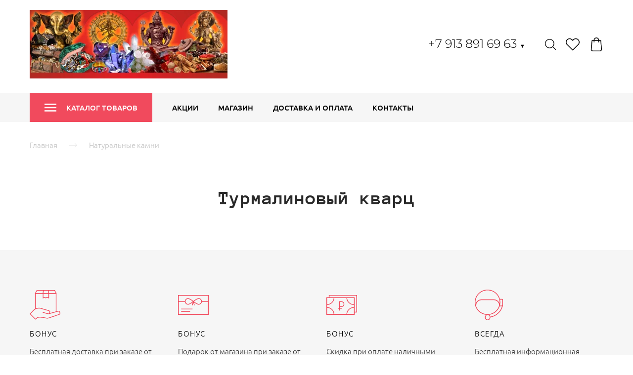

--- FILE ---
content_type: image/svg+xml
request_url: https://xn--80aawcsed0b4b.xn--p1ai/icons/f14a5d/original/Cash.svg
body_size: 480
content:
<?xml version="1.0" encoding="utf-8"?>
<!-- Generator: Adobe Illustrator 13.0.0, SVG Export Plug-In . SVG Version: 6.00 Build 14948)  -->
<!DOCTYPE svg PUBLIC "-//W3C//DTD SVG 1.1//EN" "http://www.w3.org/Graphics/SVG/1.1/DTD/svg11.dtd">
<svg version="1.1" id="Layer_1" xmlns="http://www.w3.org/2000/svg" xmlns:xlink="http://www.w3.org/1999/xlink" x="0px" y="0px"
	 width="128px" height="84px" viewBox="0 0 128 84" enable-background="new 0 0 128 84" xml:space="preserve">
<g>
	<path fill="#f14a5d" d="M118,10v74H0V10H118 M115,13H3v68h112V13L115,13z"/>
	<polygon fill="#f14a5d" points="10,0 10,11 13,11 13,3 125,3 125,71 116,71 116,74 128,74 128,0 	"/>
	<path fill="none" stroke="#f14a5d" stroke-width="3" d="M32,11c0,16.569-13.432,30-30,30"/>
	<path fill="none" stroke="#f14a5d" stroke-width="3" d="M2,53c16.568,0,30,13.432,30,30"/>
	<path fill="none" stroke="#f14a5d" stroke-width="3" d="M85,11c0,16.569,13.432,30,30,30"/>
	<path fill="none" stroke="#f14a5d" stroke-width="3" d="M115,53c-16.568,0-30,13.432-30,30"/>
	<rect x="53" y="29" fill="#f14a5d" width="3" height="37"/>
	<rect x="49" y="55" fill="#f14a5d" width="16" height="3"/>
	<path fill="none" stroke="#f14a5d" stroke-width="3" d="M53,28.5h10c5.8,0,10.5,4.701,10.5,10.5S68.8,49.5,63,49.5h-8.4"/>
</g>
</svg>


--- FILE ---
content_type: image/svg+xml
request_url: https://xn--80aawcsed0b4b.xn--p1ai/icons/f14a5d/original/Operator.svg
body_size: 503
content:
<?xml version="1.0" encoding="utf-8"?>
<!-- Generator: Adobe Illustrator 13.0.0, SVG Export Plug-In . SVG Version: 6.00 Build 14948)  -->
<!DOCTYPE svg PUBLIC "-//W3C//DTD SVG 1.1//EN" "http://www.w3.org/Graphics/SVG/1.1/DTD/svg11.dtd">
<svg version="1.1" id="Layer_1" xmlns="http://www.w3.org/2000/svg" xmlns:xlink="http://www.w3.org/1999/xlink" x="0px" y="0px"
	 width="117.5px" height="128.5px" viewBox="0 0 117.5 128.5" enable-background="new 0 0 117.5 128.5" xml:space="preserve">
<g>
	<path fill="none" stroke="#f14a5d" stroke-width="3" d="M114.596,69c-6.169,23.813-25.979,42.135-50.595,46.128"/>
	<ellipse fill="none" stroke="#f14a5d" stroke-width="3" cx="53.5" cy="116" rx="10" ry="11"/>
	<path fill="none" stroke="#f14a5d" stroke-width="3" d="M104.5,40.5h9.5c1.104,0,2,0.896,2,2v24c0,1.104-0.896,2-2,2h-11.5"/>
	<path fill="none" stroke="#f14a5d" stroke-width="3" d="M4.486,69.5v-4c0-12.702,10.297-23,23-23h52c12.703,0,23,10.298,23,23
		v0.727"/>
	<path fill="#f14a5d" d="M53,0c29.271,0,53,23.729,53,53s-23.729,53-53,53S0,82.271,0,53S23.729,0,53,0 M53,3C25.43,3,3,25.43,3,53
		s22.43,50,50,50s50-22.43,50-50S80.57,3,53,3L53,3z"/>
</g>
</svg>


--- FILE ---
content_type: image/svg+xml
request_url: https://xn--80aawcsed0b4b.xn--p1ai/icons/f14a5d/original/Present%20card.svg
body_size: 456
content:
<?xml version="1.0" encoding="utf-8"?>
<!-- Generator: Adobe Illustrator 13.0.0, SVG Export Plug-In . SVG Version: 6.00 Build 14948)  -->
<!DOCTYPE svg PUBLIC "-//W3C//DTD SVG 1.1//EN" "http://www.w3.org/Graphics/SVG/1.1/DTD/svg11.dtd">
<svg version="1.1" id="Layer_1" xmlns="http://www.w3.org/2000/svg" xmlns:xlink="http://www.w3.org/1999/xlink" x="0px" y="0px"
	 width="127px" height="83px" viewBox="0 0 127 83" enable-background="new 0 0 127 83" xml:space="preserve">
<g>
	<path fill="#f14a5d" d="M127,0v83H0V0H127 M124,3H3v77h121V3L124,3z"/>
	<rect x="13" y="57" fill="#f14a5d" width="47" height="3"/>
	<rect x="13" y="67" fill="#f14a5d" width="37" height="3"/>
	<rect x="97" y="25.947" fill="#f14a5d" width="27" height="3"/>
	<rect x="2" y="25.947" fill="#f14a5d" width="27" height="3"/>
	<path fill="none" stroke="#f14a5d" stroke-width="3" d="M63.5,26.947c0,0-15.373,12-22,12s-12-5.373-12-12c0-6.627,5.373-12,12-12
		S63.5,26.947,63.5,26.947z"/>
	<path fill="none" stroke="#f14a5d" stroke-width="3" d="M63.5,26.947c0,0,15.373,12,22,12s12-5.373,12-12c0-6.627-5.373-12-12-12
		S63.5,26.947,63.5,26.947z"/>
	<line fill="none" stroke="#f14a5d" stroke-width="3" x1="63.5" y1="26.947" x2="67.803" y2="43"/>
	<line fill="none" stroke="#f14a5d" stroke-width="3" x1="63.5" y1="26.947" x2="59.228" y2="42.887"/>
</g>
</svg>


--- FILE ---
content_type: image/svg+xml
request_url: https://xn--80aawcsed0b4b.xn--p1ai/icons/f14a5d/original/Delivery%20hand.svg
body_size: 677
content:
<?xml version="1.0" encoding="utf-8"?>
<!-- Generator: Adobe Illustrator 13.0.0, SVG Export Plug-In . SVG Version: 6.00 Build 14948)  -->
<!DOCTYPE svg PUBLIC "-//W3C//DTD SVG 1.1//EN" "http://www.w3.org/Graphics/SVG/1.1/DTD/svg11.dtd">
<svg version="1.1" id="Layer_1" xmlns="http://www.w3.org/2000/svg" xmlns:xlink="http://www.w3.org/1999/xlink" x="0px" y="0px"
	 width="131.566px" height="128.964px" viewBox="0 0 131.566 128.964" enable-background="new 0 0 131.566 128.964"
	 xml:space="preserve">
<g>
	<polyline fill="none" stroke="#f14a5d" stroke-width="3" points="114.066,14.919 106.697,1.5 31.433,1.5 24.066,14.919 	"/>
	<polyline fill="none" stroke="#f14a5d" stroke-width="3" points="59.215,0.338 57.615,12.709 57.615,34.726 65.066,32.291 
		69.381,34.919 74.066,32.291 81.615,34.726 81.615,12.709 80.015,0.338 	"/>
	<path fill="none" stroke="#f14a5d" stroke-width="3" d="M56.166,97.029l22.289,6.444c3.091,0.893,6.318-0.888,7.211-3.977
		l0.67-2.323c0.898-3.091-0.889-6.319-3.979-7.216l-30.695-8.871c-8.937-4.45-24.941-1.438-31.023,3.522
		c-4.612,3.765-18.572,19.156-18.572,19.156l22.857,23.067c0,0,7.26-7.319,13.187-8.533c0,0,12.175-1.223,28.833,2.94
		c9.018,2.255,15.78,0.059,15.78,0.059l43.148-14.76c3.238-1.107,4.965-4.631,3.861-7.868l-0.839-2.44
		c-1.103-3.239-4.632-4.968-7.87-3.86l-38.301,10.836"/>
	<polygon fill="#f14a5d" points="26.066,81.191 26.066,16.919 112.066,16.919 112.066,94.719 115.066,93.819 115.066,13.919 
		23.066,13.919 23.066,82.556 	"/>
</g>
</svg>
